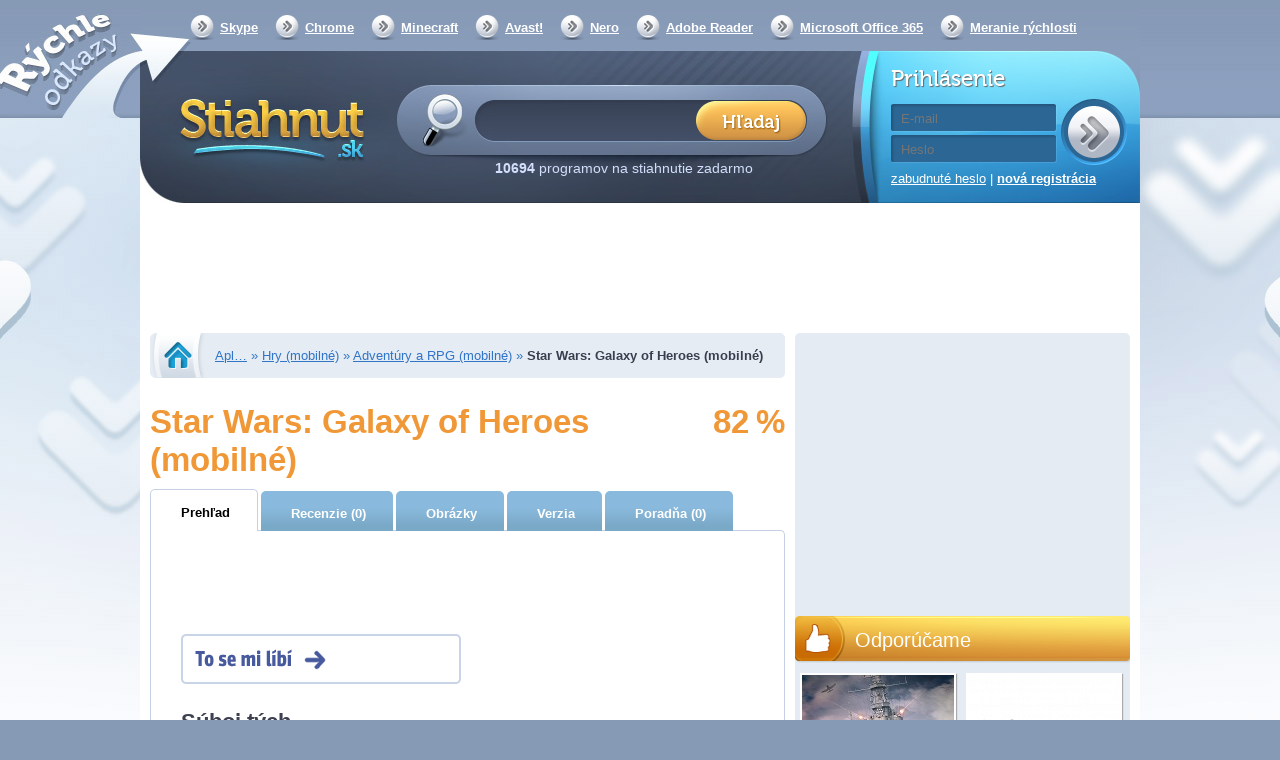

--- FILE ---
content_type: text/html; charset=utf-8
request_url: https://stiahnut.sk/mobilne-adventury-rpg/star-wars-galaxy-of-heroes-mobilni
body_size: 15712
content:
<!DOCTYPE html><html>
    <head>
        <!--[if lt IE 9]>
            <meta http-equiv="X-UA-Compatible" content="chrome=1">
        <![endif]-->
        <meta charset="UTF-8">
<meta http-equiv="Content-Type" content="text/html; charset=UTF-8" >
<meta name="description" content="Hviezdne vojny, čiže  Star Wars, zažili ďalší zo svojich mnohých vrcholov. V kinách prebehla premiéra Epizódy VII a fanúšikovia sú postupne zasypávaní ďalším a..." >
<meta name="robots" content="index,follow" ><title>Star Wars: Galaxy of Heroes (mobilné) na stiahnutie zadarmo - stiahnut.sk</title>        <script>
  (function(i,s,o,g,r,a,m){i['GoogleAnalyticsObject']=r;i[r]=i[r]||function(){
  (i[r].q=i[r].q||[]).push(arguments)},i[r].l=1*new Date();a=s.createElement(o),
  m=s.getElementsByTagName(o)[0];a.async=1;a.src=g;m.parentNode.insertBefore(a,m)
  })(window,document,'script','//www.google-analytics.com/analytics.js','ga');

  ga('create', 'UA-27867335-2', 'auto');
  ga('send', 'pageview');
  var _gaq = new Array();
</script>		   <meta property="og:title" content="Star Wars: Galaxy of Heroes (mobilné) - stiahnut.sk" />
<meta property="og:type" content="website" />
<meta property="og:url" content="https://stiahnut.sk/mobilne-adventury-rpg/star-wars-galaxy-of-heroes-mobilni" />
<meta property="og:image" content="https://stiahnut.sk/data/stiahnut.sk/appimages/50/50861.jpg" />
<link rel="image_src"  href="https://stiahnut.sk/data/stiahnut.sk/appimages/50/50861.jpg" />
<meta property="og:description" content="Hviezdne vojny, čiže  Star Wars, zažili ďalší zo svojich mnohých vrcholov. V kinách prebehla premiéra Epizódy VII a fanúšikovia sú postupne zasypávaní ďalším a ďalším obsahom. Nechýbajú štýlové reklamy, množstvo propagačných predmetov a pozadu&hellip;" />
        <link rel="icon" type="image/png" href="/mujsoubor.cz/images/favicon.png" />
        <link rel="alternate" type="application/rss+xml" href="https://stiahnut.sk/rss/cms.xml" />
                <link rel="previewimage" href="https://stiahnut.sk/data/stiahnut.sk/appimages/50/m_50861.jpg" />
        <link rel="stylesheet" href="/mujsoubor.cz/css/jquery-ui-1.8.16.custom.css" type="text/css" media="screen" />
        <link rel="stylesheet" href="/js/fancybox/jquery.fancybox.css" type="text/css" media="screen" />
        <link rel="stylesheet" href="/css/poll.css" type="text/css" media="screen" />
        <link rel="stylesheet" href="/mujsoubor.cz/css/styles.css?v=44" type="text/css" media="screen" />
        <link rel="stylesheet" href="/stiahnut.sk/css/local.css" type="text/css" media="screen" />        <!--[if IE 8]>
          <script type='text/javascript' src='/mujsoubor.cz/js/html5.js'></script>
          <link href="/mujsoubor.cz/css/ie8.css" rel="stylesheet" type="text/css" />
        <![endif]-->
        <!--[if IE 7]>
          <script type='text/javascript' src='/mujsoubor.cz/js/html5.js'></script>
          <link href="/mujsoubor.cz/css/ie7.css" rel="stylesheet" type="text/css" />
        <![endif]-->
        <!--[if IE 6]>
          <script type='text/javascript' src='/mujsoubor.cz/js/html5.js'></script>
          <link href="/mujsoubor.cz/css/ie7.css" rel="stylesheet" type="text/css" />
        <![endif]-->
        
        <meta http-equiv="content-language" content="cs">
        <meta name="referrer" content="always">
        <script type="text/javascript" src="/min/?b=mujsoubor.cz/js&amp;f=jquery-1.7.min.js,jquery-ui-1.8.16.custom.min.js,jquery.placeholder.min.js,jquery.scrollto-min.js,scripts.js"></script>
        <script type="text/javascript" src="/js/jquery.cookies.2.2.0.min.js"></script>
			<!-- Add mousewheel plugin (this is optional) -->
			<script type="text/javascript" src="/js/jquery.mousewheel-3.0.6.pack.js"></script>
			<script type="text/javascript" src="/js/jquery.mousewheel-3.0.6.pack.js"></script>
			<!-- Add fancyBox -->
			<script type="text/javascript" src="/js/fancybox/jquery.fancybox.pack.js?v=2.1.4"></script>
			<!-- Optionally add helpers - button, thumbnail and/or media -->
			<script type="text/javascript" src="/js/fancybox/helpers/jquery.fancybox-buttons.js?v=1.0.5"></script>
			<script type="text/javascript" src="/js/fancybox/helpers/jquery.fancybox-media.js?v=1.0.5"></script>
			<script type="text/javascript" src="/js/fancybox/helpers/jquery.fancybox-thumbs.js?v=1.0.7"></script>
        <script type="text/javascript" src="https://apis.google.com/js/plusone.js">{lang: 'cs'}</script>
                <script>(function(d, s, id) {
           var js, fjs = d.getElementsByTagName(s)[0];
           if (d.getElementById(id)) return;
           js = d.createElement(s); js.id = id;
           js.src = "//connect.facebook.net/cs_CZ/all.js#xfbml=1";
           fjs.parentNode.insertBefore(js, fjs);
         }(document, 'script', 'facebook-jssdk'));
			function fbs_click() {
				//_gaq.push(['_trackSocial', 'facebook', 'share', window.location.href]);
        ga('send', 'social', 'facebook', 'share', window.location.href);
				u=location.href;t=document.title;window.open('https://www.facebook.com/sharer.php?u='+encodeURIComponent(u)+'&amp;t='+encodeURIComponent(t),'sharer','toolbar=0,status=0,width=626,height=436');
				return false;
			}

        </script>

        <div id="reklama" style="height: 2px; width: 2px; position: absolute; top:-2000px; z-index: -10;"></div>

        <!-- CHECK IF ADBLOCK IS TURN ON -->
        <script type="text/javascript">
            window.onload = function() {
                setTimeout(function() {
                    var reklama = document.getElementById('reklama');
                    var state;
                    if (reklama.clientHeight == 0) {
                        state = 'zablokována';
                    }
                    else {
                        state = 'povolena';
                    }
                    // Odeslání dat do Google Analytics
                    ga('send', 'event', 'Adblock', 'reklama ' + state, {'nonInteraction': true});
                }, 1000);
            }
        </script>
        <!-- END CHECK IF ADBLOCK IS TURN ON -->

                <script type="text/javascript">
            $(document).ready(function(){
                $(document).on("click", "#favoriteA", function(e) {
                    e.preventDefault();
                    $('#favorite').load($(this).attr("href"));
                });
            });
        </script>
                <script type="text/javascript">
            $(document).ready(function(){

					try{
						FB.Event.subscribe('edge.create', function(targetUrl) {
							//_gaq.push(['_trackSocial', 'facebook', 'like', decodeURIComponent(targetUrl)]);
              ga('send', 'social', 'facebook', 'like', targetUrl);
						});
						FB.Event.subscribe('edge.remove', function(targetUrl) {
							//_gaq.push(['_trackSocial', 'facebook', 'unlike', decodeURIComponent(targetUrl)]);
              ga('send', 'social', 'facebook', 'unlike', targetUrl);
						});
						FB.Event.subscribe('message.send', function(targetUrl) {
							//_gaq.push(['_trackSocial', 'facebook', 'send', decodeURIComponent(targetUrl)]);
              ga('send', 'social', 'facebook', 'send', targetUrl);
						});
						FB.Event.subscribe('comment.create',function(targetUrl) {
							//_gaq.push(['_trackSocial','Facebook','createComment',decodeURIComponent(targetUrl)]);
              ga('send', 'social', 'facebook', 'createComment', targetUrl);
						});
						FB.Event.subscribe('comment.remove',function(targetUrl) {
							//_gaq.push(['_trackSocial','Facebook','removeComment',decodeURIComponent(targetUrl)]);
              ga('send', 'social', 'facebook', 'removeComment', targetUrl);
						});
					}catch(err){
						//console.log(err.message);
					}

                $("#search_query").autocomplete({
                  "source" : "/ajax/items/index/propose",
                  "minLength" : 2,
                  'position': {offset: "-15px 10px"},
                  select: function(event, ui) {
                      ui.item.value = ui.item.value.replace('<strong>', '').replace('</strong>', '').replace('<i>','').replace('</i>','').replace(/<span .*<\/span>/i,"").replace(/<img [^>]*>/i,"");
                      $('#search_query').val(ui.item.value);
                      // zaznamename ze byla vybrana polozka kliknutim na naseptavac
						    $("#search_btSend").after('<input type="hidden" name="selectmanualy" value="true" />');
							 ga('send', 'event', 'naseptavac', ''+ui.item.value+'', {'nonInteraction': 1});                      $('#form_search').submit();
                  },
                  focus: function(event, ui) {
                      ui.item.value = ui.item.value.replace('<strong>', '').replace('</strong>', '').replace('<i>','').replace('</i>','').replace(/<span .*<\/span>/i,"").replace(/<img [^>]*>/i,"");
                      $('#search_query').val(ui.item.value);
                  }
                }).data("autocomplete")._renderItem = function (ul, item) {
                    return $("<li></li>")
                        .data("item.autocomplete", item)
                        .append($("<a></a>").html(item.label))
                        .appendTo(ul);
                };

                //hledani prazdneho retezce
                $("#search_btSend").click(function(){
                    if($("#search_query").val() == "") {
                        alert("Zadajte prosím hľadaný výraz.");
                        return false;
                    }
                });

                $('input[placeholder], textarea[placeholder]').placeholder();

                //pocatecni zobrazeni
                itemId = $(".switch .active a").attr("id").split("_");
                $("#"+itemId[0]+" [id^='"+itemId[0]+"_content_']").hide(); // skryjem vse
                $("#"+itemId[0]+"_content_"+itemId[2]+"").show(); // zobrazime aktivni

                //prepinani danych prvku
                $(".switch a").click(function(){
                     // prvni pole identifikuje prepinaci blok, druhy zda je to prepinac nebo obsah a treti jednotlivy prvky
                    itemId = $(this).attr("id").split("_");

                    $("#"+itemId[0]+" [id^='"+itemId[0]+"_content_']").hide(); // skryjem
                    $("#"+itemId[0]+"_switch li").removeClass("active"); // zrusime zvirazneni
                    $("#"+itemId[0]+"_switch_"+itemId[2]+"").parent().parent().addClass("active");
                    $("#"+itemId[0]+"_content_"+itemId[2]+"").show();
                    return false;
                });

                //velke klikaci
                $("#mostDwn > .content > ul > li").hover(function(){
                    $(this).css("cursor", "pointer");
                },
                function(){
                    $(this).css("cursor", "auto");
                });
                $("#mostDwn > .content > ul > li").click(function(){
                    location.href=$(this).children("a").attr("href");
                });
            });
        </script>
        <!-- code -->    </head>
    <body itemscope itemtype="https://schema.org/WebSite" >
        <div id="bb_pageWrap">

                <div id="bb_underProlinkWrap"> <!-- header obrázek brandingu, pokud by měl být vidět i prolink
                                           (který defaultně schováváme, pokud přiteče branding) -->
                    <!-- BBAdvert - iBILLBOARD - (disabled) - leaderTop  -->

                        <div id="bb_brandingWrap"> <!-- wrapper, který je přes celou šířku -->
                            <div id="bb_mainPageBody"> <!-- wrapper stránky, když přiteče branding tak se zúží (defaultně na 1000px) -->
                                

    	<meta itemprop="url" content="https://stiahnut.sk" >
  <a id="Nahoru"></a>


  <div id="body">
  <div class="cleaner"></div>
  <div id="container">

   <header>
     <nav>
       <ul>
         <li><a href="https://stiahnut.sk/volani-pres-internet/skype">Skype</a></li>
         <li><a href="https://stiahnut.sk/internetove-prehliadace/google-chrome">Chrome</a></li>
         <li><a href="https://stiahnut.sk/adventury-a-rpg/minecraft">Minecraft</a></li>
         <li><a href="https://stiahnut.sk/antivirusove-programy/avast-free-antivirus-2017#prehlad">Avast!</a></li>
         <li><a href="https://stiahnut.sk/vypalovani-cd-a-dvd/nero">Nero</a></li>
         <li><a href="https://stiahnut.sk/ostatni-kancelarske-aplikace/adobe-acrobat-reader">Adobe Reader</a></li>
         <li><a href="https://stiahnut.sk/kancelarske-baliky/microsoft-office-365">Microsoft Office 365</a></li>
         <li><a href="https://www.cnews.cz/test-rychlosti-pripojeni-k-internetu/">Meranie rýchlosti</a></li>
         <li></li>
       </ul>
     </nav>
        		<h2><a href="/">Stiahnut.sk</a></h2>
             <form id="form_search" action="/hladaj" method="get" itemprop="potentialAction" itemscope itemtype="https://schema.org/SearchAction" >
     	 <meta itemprop="target" content="https://stiahnut.sk/hladaj?search_query={search_query}"/>
       <div>
         <input itemprop="query-input" type="text" name="search_query" id="search_query" value="" />
         <input type="submit" name="search_btSend" id="search_btSend" value="&nbsp;" />
         <p>
           <strong>10694</strong> programov na stiahnutie zadarmo <!-- <span>(Poslední aktualizace před 6 hodinami)</span> -->
         </p>
       </div>
     </form>
     
    <form id="form_login" action="" method="post">
       <div>
         <h2>Prihlásenie</h2>
         <input type="submit" name="login" value="&nbsp;" />
         <input type="text" name="email" value="" placeholder="E-mail" />
         <input type="password" name="password" value="" placeholder="Heslo"  />
         <input id="check" type="hidden" value="login" name="check" />
         <p>
           <a href="/zabudnute-heslo">zabudnuté heslo</a> |
           <a href="/registracia" class="registration">nová registrácia</a>
         </p>
       </div>
     </form>   </header>

   <div class="advert advert-indextop "><div style="text-align: center;"> <script async src="//pagead2.googlesyndication.com/pagead/js/adsbygoogle.js"></script>
<!-- Stiahnut.sk - horní leader - 970x90 -->
<ins class="adsbygoogle"
     style="display:inline-block;width:970px;height:90px"
     data-ad-client="ca-pub-7130756538890585"
     data-ad-slot="4163086167"></ins>
<script>
(adsbygoogle = window.adsbygoogle || []).push({});
</script>
 </div></div>
	<div class="containerMainContent" style="display: flex;min-height: 1449px">
   <section id="content" itemscope itemtype="https://schema.org/WebPage" >
     <script type="text/javascript">
    var detailApp_baseHash = 'prehlad';
    var detailApp_imageHash = 'obrazky';
</script>

<script type="text/javascript" src="/js/appdetail.js?v=2"></script>

<nav id="breadcrumb" itemprop="breadcrumb">
    <a class="homelink" href="/" title="homepage">Stiahnut.sk</a>
    <a href="/aplikacie-pre-mobilne-telefony-a-tablety" title="Aplikácie pre mobilné telefóny a tablety" >Apl&hellip;</a>        &raquo;
    <a href="/mobilne-hry" title="Hry (mobilné)">Hry (mobilné)</a>        &raquo;
    <a href="/mobilne-adventury-rpg" title="Adventúry a RPG (mobilné)">Adventúry a RPG (mobilné)</a>        &raquo;
        <span>Star Wars: Galaxy of Heroes (mobilné)</span>
    </nav>


<header class="item">
            <h1 class="fn">Star Wars: Galaxy of Heroes <span class="mobilesufix"> (mobilné)</span></h1>
    <p>82&thinsp;%</p>
</header>

<nav class="sections itemswitch" id="contentitemwitch">
    <ul>
        <li><a href="/mobilne-adventury-rpg/star-wars-galaxy-of-heroes-mobilni#prehlad"
               data-blockhash="prehlad"
               data-title="Star Wars: Galaxy of Heroes (mobilné) na stiahnutie zadarmo - stiahnut.sk">
                Prehľad            </a>
        </li>
        <li><a href="/mobilne-adventury-rpg/star-wars-galaxy-of-heroes-mobilni#recenzie"
               data-blockhash="recenzie"
               data-title="Star Wars: Galaxy of Heroes (mobilné) - recenzie">
                Recenzie (0)            </a>
        </li>
        <li><a href="/mobilne-adventury-rpg/star-wars-galaxy-of-heroes-mobilni#obrazky"
               data-blockhash="obrazky"
               data-title="Star Wars: Galaxy of Heroes (mobilné) - obrázky">
                Obrázky
            </a>
        </li>
        <li><a href="/mobilne-adventury-rpg/star-wars-galaxy-of-heroes-mobilni#verzie"
               data-blockhash="verzie"
               data-title="Star Wars: Galaxy of Heroes (mobilné) - verzie">
                Verzia            </a>
        </li>
        <li><a href="/mobilne-adventury-rpg/star-wars-galaxy-of-heroes-mobilni#poradna"
               data-blockhash="poradna"
               data-title="Star Wars: Galaxy of Heroes (mobilné) - poradna">
                Poradňa (0)
            </a>
        </li>
    </ul>
    <div style="border: 1px solid #c5d0e4; border-bottom: 0px none; border-radius: 0 5px 0px 0px; min-height: 5px; padding-top: 15px;">
        <div class="advert advert-item-top-other "><script async src="//pagead2.googlesyndication.com/pagead/js/adsbygoogle.js"></script>
<!-- Stiahnut.sk - aplikace pod menu - 595x80 -->
<ins class="adsbygoogle"
     style="display:inline-block;width:595px;height:80px"
     data-ad-client="ca-pub-7130756538890585"
     data-ad-slot="8593285762"></ins>
<script>
(adsbygoogle = window.adsbygoogle || []).push({});
</script>
</div>    </div>
</nav>

<div class="content contentitemdetail"
     id="prehlad"
     data-switchid="contentitemwitch"
     data-defaultsubid="prehlad-diskuze1"
     itemscope
     itemtype="https://schema.org/SoftwareApplication">
    <meta itemprop="name" content="Star Wars: Galaxy of Heroes (mobilné)">
    <meta itemprop="url"
          content="https://stiahnut.sk/mobilne-adventury-rpg/star-wars-galaxy-of-heroes-mobilni">
    <meta itemprop="datePublished" content="2015-12-22">
    <meta itemprop="dateModified" content="2015-12-21">
        <meta itemprop="applicationCategory"
          content="GameApplication">
    <meta itemprop="interactionCount" content="UserDownloads:2066">
    
<style>

#content > .content > section.box.alternatives span.qrcode { position: relative; padding: 2px 15px 0px 15px; display: inline-block; width: 45px; height: 45px; vertical-align: middle;}
#content > .content > section.box.alternatives span.qrcode > img { position: absolute; width: 45px; height: 45px;}
#content > .content > section.box.alternatives a:hover span.qrcode > img { max-width:none; max-height: none; width:auto; height: auto; z-index: 20; border: 2px solid #53617C; background: #ffffff; border-radius: 5px; padding: 20px; box-shadow: 0px 0px 10px #53617C; left:10px; top: -100px;}
</style>
<section class="box info" >

 <div style="position: relative; top: -25px;"><style>div.fbBtLike3{display: block; width: 136px; height: 33px; background: transparent url("/mujsoubor.cz/images/facebook/btn4b.png") left top no-repeat; padding: 17px 0px 0px 150px;}</style><div class="fbBtLike3" ><div class="fb-like" data-href="https://stiahnut.sk/mobilne-adventury-rpg/star-wars-galaxy-of-heroes-mobilni" data-send="false" data-layout="button_count" data-width="320" data-show-faces="false" data-font="arial"></div></div></div>

 <div class="advert advert-item-top-preview "><script async src="//pagead2.googlesyndication.com/pagead/js/adsbygoogle.js"></script>
<!-- Stiahnut.sk - u aplikace - 336x280 -->
<ins class="adsbygoogle"
     style="display:inline-block;width:336px;height:280px"
     data-ad-client="ca-pub-7130756538890585"
     data-ad-slot="1070018965"></ins>
<script>
(adsbygoogle = window.adsbygoogle || []).push({});
</script>
</div>

 <h2 class="summary"  >Súboj tých najsilnejších v SW</h2>
 <div itemprop="description"><p style="text-align: justify;">Hviezdne vojny, čiže <strong> Star Wars</strong>, zažili ďalší zo svojich mnohých vrcholov. V kinách prebehla premiéra Epizódy VII a fanúšikovia sú postupne zasypávaní ďalším a ďalším obsahom. Nechýbajú štýlové reklamy, množstvo propagačných predmetov a pozadu neostal ani herný priemysel. <strong> Star Wars: Galaxy of Heroes</strong> sa v rámci hrania venuje mobilnej platforme a užiť si ju môžu ako majitelia Android zariadení, tak fanúšikovia iOS systému.</p>

<p style="text-align: justify;"><strong>Star Wars: Galaxy of Heroes</strong> proti sebe v súbojoch stavia tých&nbsp;najznámejších&nbsp;z celého univerza. Hráči sa tak v prekrásnej grafike môžu pustiť do neľútostných súbojov. V bitkách sa stretnú Darth Maul, Ashoka, Chewbacca, Han Solo, Luke Skywalker a ďalší.</p></div><table id="itemPreviewGalery"><tr><td class="col0"><img itemprop="image" data-position="0" src="/data/stiahnut.sk/appimages/50/m_50861.jpg" alt="Star Wars: Galaxy of Heroes (mobilné)" title="Star Wars: Galaxy of Heroes (mobilné)" /></td><td class="col1" ><img itemprop="screenshot" data-position="1" src="/data/stiahnut.sk/appimages/50/m_50861_19190.jpg" alt="Ultimátny tím" title="Ultimátny tím" /></td><td class="col2" ><img itemprop="screenshot" data-position="2" src="/data/stiahnut.sk/appimages/50/m_50861_19191.jpg" alt="Ikonickí hrdinovia" title="Ikonickí hrdinovia" /></td></tr></table>

 <h3 id="gp-functions">Hlavné funkcie a vlastnosti:</h3>
 <ul itemprop="featureList"><li>Množstvo zbraní</li>
<li>Sila sa prebúdza</li>
<li>Levelovanie postáv</li>
<li>Krásne spracovanie</li>

 </ul>
 <div style="clear:both;">&nbsp;</div>
</section>
			  <section class="box alternatives">
		  <header>
			<h3>Verzia</h3>
		  </header>
			 <ul>
				<li>
					<a href="/mobilne-adventury-rpg/star-wars-galaxy-of-heroes-mobilni/download/1" class="item">
						<span class="bgimage"> </span>
						<span  style="float: right; margin: 0px;" >zadarmo<img style="margin: 0px -10px 0px 10px;" src="/images/icon_ios.png"  /><span class="qrcode"><img alt="QR Code: https://stiahnut.sk/mobilne-adventury-rpg/star-wars-galaxy-of-heroes-mobilni/download/1?utm_source=QR&utm_medium=Mob&utm_campaign=Mobil" src="/data/stiahnut.sk/qrcode/fb45bdfde93afee836a29318aeebf4a7fc833d33.png"  /></span></span >
						<span style="display: block; height: 32px; padding: 18px 0px 0px 20px;" >Star Wars: Galaxy of Heroes (mobilné) - iPhone, iPad</span>
					</a>
			  </li>
			 
				<li>
					<a href="/mobilne-adventury-rpg/star-wars-galaxy-of-heroes-mobilni/download" class="item">
						<span class="bgimage"> </span>
						<span  style="float: right; margin: 0px;" >zadarmo<img style="margin: 0px -10px 0px 10px;" src="/images/icon_android.png"  /><span class="qrcode"><img alt="QR Code: https://stiahnut.sk/mobilne-adventury-rpg/star-wars-galaxy-of-heroes-mobilni/download?utm_source=QR&utm_medium=Mob&utm_campaign=Mobil" src="/data/stiahnut.sk/qrcode/d178e7cd26dfdad6226c6046e11531dd6ac5c78b.png"  /></span></span >
						<span style="display: block; height: 32px; padding: 18px 0px 0px 20px;" >Star Wars: Galaxy of Heroes (mobilné) - Android</span>
					</a>
			  </li>
			 </ul>
		</section>
			  <section class="box tipGames clear" >
             <header>
              <h3>Odporúčame</h3>
             </header>
					<div>
						<div class="largetipgame" ><a href="/top/war-thunder" target="_blank" ><img src="https://mujsoubor.cz/data/mujsoubor.cz/uploadfiles/warth-wide.jpg" title="War Thunder"><span>War Thunder</span></a></div><div class="largetipgame" ><a href="/top/fortnite" target="_blank" ><img src="https://stiahnut.sk/data/stiahnut.sk/appimages/52/52419_31026.jpg" title="Fortnite"><span>Fortnite</span></a></div>
					</div>
             </section>
    <section class="box more_info" >
     <header>
      <h3 id="gp-summaryinfo" >Súhrnné informácie</h3>
     </header>
     <table>
       <tbody>
         <tr  >
           <th>Licencia:</th>
           <td>Zadarmo</td>
         </tr>
			
         <tr class="even" itemprop="author" itemscope itemtype="https://schema.org/Organization" >
           <th>Autor:</th>
           <td itemprop="name" >Electronic Arts</td>
         </tr>
			
         <tr  >
           <th>Potreba inštalácie:</th>
           <td>áno</td>
         </tr>
			
         <tr class="even" >
           <th>Domovská stránka:</th>
           <td><a rel="nofollow" href="http://starwars.ea.com/" target="_blank">http://starwars.ea.com/</a></td>
         </tr>
			
         <tr  >
           <th>Operačný systém:</th>
           <td itemprop="operatingSystem" >iOS, android</td>
         </tr>
			
         <tr class="even" >
           <th>Počet stiahnutí:</th>
           <td>2066</td>
         </tr>
            
         <tr  >
           <th>Publikované:</th>
           <td>22.12.2015</td>
         </tr>
			
         <tr class="even" >
           <th>Poslední aktualizace:</th>
           <td>21.12.2015</td>
         </tr>



			
         <tr  >
           <th>Zaradené v kategóriách:</th>
           <td><a href="/mobilne-adventury-rpg">Adventúry a RPG (mobilné)</a>, <a href="/mobilne-akcne-arkady">Akčné a arkády (mobilné)</a></td>
         </tr>
			</tbody>
     </table>
   </section>
             <section class="homepagebox tip">
   <div>
<a id="blocktip_3" href="/grafika-fotografie/outlast-2" title="Outlast 2" ><span class="switcher"><span class="switcher_l" title="predchádzajúce">&lt;</span><span class="switcher_r" title="ďalšie">&gt;</span></span><img src="/data/stiahnut.sk/tipimage/51703.jpg" alt="Outlast 2" />
                  <span class="content"><span class="name">Outlast 2</span><span class="text">Hororová adventúra s mnohými infarktovými situáciami.</span></span>
            </a>    </div>
 </section>
            <section class="box tags" id="boxtags">
             <header>
              <h3>Značky</h3>
             </header>
             <div class="tags">
              <p><a href="/tag/hry-pre-android-telefony-a-tablety" class="tag_t1" >Hry pre Android telefóny a tablety</a>, <a href="/tag/hry-pre-iphone-a-ipad" class="tag_t1" >Hry pre iPhone a iPad</a>, <a href="/tag/android-market-hry-a-aplikacie" class="tag_t1" >Android Market hry a aplikácie</a>, <a href="/tag/hry-a-aplikacie-google-play-zadarmo" class="tag_t1" >Hry a aplikácie Google Play zadarmo</a>, <a href="/tag/star-wars-hry" class="tag_t1" >Star Wars hry</a>, <a href="/tag/star-wars-heroes-na-mobil-na-stiahnutie-zadarmo" class="tag_t1" >Star Wars Heroes na mobil na stiahnutie zadarmo</a>, <a href="/tag/galaxy-of-heroes-hry-zadarmo-na-stiahnutie" class="tag_t1" >Galaxy of Heroes hry zadarmo na stiahnutie</a>, <a href="/tag/sw-galaxy-of-heroes-zadarmo-na-stiahnutie" class="tag_t1" >SW Galaxy of Heroes zadarmo na stiahnutie</a>, <a href="/tag/mandalorian-hry-na-pc-a-mobil-na-stiahnutie" class="tag_t1" >Mandalorian hry na PC a mobil na stiahnutie</a></p>
             </div>
            </section>
        <section class="box">
     <header>
      <h3>Podobné programy</h3>
     </header>
       <div class="clear" style="margin: 0px; padding: 0 0 0 10px;">
				<div class="articleBlock">
					<a href="/mobilne-adventury-rpg/honkai-star-rail-mobilni" title="Honkai: Star Rail (mobilné)" >
						<img title="Honkai: Star Rail (mobilné)" alt="Honkai: Star Rail (mobilné)"
							src="/data/stiahnut.sk/appimages/55/m_55514.jpg" alt="Honkai: Star Rail (mobilné)" />
						<h4>Honkai: Star Rail (mobilné)</h4>
					</a>
				</div>
				<div class="articleBlock">
					<a href="/mobilne-adventury-rpg/republique" title="Republique (mobilné)" >
						<img title="Republique (mobilné)" alt="Republique (mobilné)"
							src="/data/stiahnut.sk/appimages/02/m_2937.jpg" alt="Republique (mobilné)" />
						<h4>Republique (mobilné)</h4>
					</a>
				</div>
				<div class="articleBlock">
					<a href="/mobilne-adventury-rpg/summoners-war-sky-arena-mobilne" title="Summoners War: Sky Arena (mobilné)" >
						<img title="Summoners War: Sky Arena (mobilné)" alt="Summoners War: Sky Arena (mobilné)"
							src="/data/stiahnut.sk/appimages/04/m_4043.jpg" alt="Summoners War: Sky Arena (mobilné)" />
						<h4>Summoners War: Sky Arena (mobilné)</h4>
					</a>
				</div><div style="clear:both; float: none; height: 1px; margin: 0px;">&nbsp;</div>
				<div class="articleBlock">
					<a href="/mobilne-adventury-rpg/raid-shadow-legends-mobilni" title="RAID: Shadow Legends (mobilné)" >
						<img title="RAID: Shadow Legends (mobilné)" alt="RAID: Shadow Legends (mobilné)"
							src="/data/stiahnut.sk/appimages/53/m_53705.jpg" alt="RAID: Shadow Legends (mobilné)" />
						<h4>RAID: Shadow Legends (mobilné)</h4>
					</a>
				</div>
				<div class="articleBlock">
					<a href="/mobilne-adventury-rpg/charlottes-table-mobilni" title="Charlotte's Table (mobilné)" >
						<img title="Charlotte's Table (mobilné)" alt="Charlotte's Table (mobilné)"
							src="/data/stiahnut.sk/appimages/55/m_55052.jpg" alt="Charlotte's Table (mobilné)" />
						<h4>Charlotte's Table (mobilné)</h4>
					</a>
				</div>
				<div class="articleBlock">
					<a href="/mobilne-adventury-rpg/can-you-escape-mobilne" title="Can you escape (mobilné)" >
						<img title="Can you escape (mobilné)" alt="Can you escape (mobilné)"
							src="/data/stiahnut.sk/appimages/04/m_4036.jpg" alt="Can you escape (mobilné)" />
						<h4>Can you escape (mobilné)</h4>
					</a>
				</div></div>
   </section>
        <section class="box comments" id="paginatecomments">
		  <header>
			<h3 id="block-comments">Diskusia</h3>
		  </header>
	<div class="commentsBlock"></div>
        <nav class="paginator" id="commentsBlockSwitch" data-itemid="50861" >
        <!-- predchozi -->

  <span class="arrow left" >předchozí</span>

<!-- jednotlive stranky -->
<div class="pages">
 <p>
   strana:
       
 </p>
</div>

<!-- dalsi -->
  <span class="arrow right">další</span>



        </nav>
   
     <form action="" method="post">
       <div class="comentsnotice" >Žiadosti o rady prosím presmerujte do <a href="/poradna">poradne</a>.</div>
       <div>
         <h3>Napísať odkaz <span id="reakce"></span></h3>
         <div id="reakce-text"></div>
         <table>
           <tbody>
             <tr>
               <th>Meno:</th>
               <td>
<input type="text" name="name" id="name" value=""> 
<input type="text" name="email" id="email" value="" style="display: none;"></td>
             </tr>
             <tr>
               <th>Email:</th>
               <td>
<input type="text" name="emailanonym" id="emailanonym" value=""></td>
				</tr>
				<tr id="formtits">
               <th>Opište znaky opačně &thinsp;6&thinsp;3&thinsp;2&thinsp;e&thinsp;1&thinsp;a&thinsp;&thinsp;:</th>
               <td>
<input type="text" name="tits" id="tits" value=""> <dt id="tits2-label">&#160;</dt>
<dd id="tits2-element">
<input type="hidden" name="tits2" value="5b80deed9ae776c98e12d800c4caf27ab718e0ad" id="tits2"></dd></td>
             </tr>
             <tr>
               <th>Odkaz :</th>
               <td>
<textarea name="message" id="message" cols="80" rows="5"></textarea></td>
             </tr>
             <tr>
               <td colspan="2">
<input type="submit" name="btCommSubmit" id="btCommSubmit" value=""><input type="hidden" id="commentformparentid" name="parentid" value="" /></td>
             </tr>
           </tbody>
         </table>
       </div>
     </form>
  </section>    <span itemprop="review" itemscope itemtype="https://schema.org/Review">
            <meta itemprop="author" content="Stiahnut.sk">
            <span itemprop="reviewRating" itemscope itemtype="https://schema.org/Rating">
                <meta itemprop="bestRating" content="100">
                <meta itemprop="worstRating" content="0">
                <meta itemprop="ratingValue" content="82">
            </span>
        </span>
    </div><!-- prehled -->


<div class="content contentitemreviews" id="recenzie" data-defaultsubid="recenzie-1" data-switchid="contentitemwitch">
    <script type="text/javascript">
	var rating = 0;
	//===============================================================================================
	function updateStars(value){
		if(value > 20){
			$("#rastar1").attr("src", "/mujsoubor.cz/images/content/stars/star-gold.png").attr("alt", "gold star");
		} else {
			$("#rastar1").attr("src", "/mujsoubor.cz/images/content/stars/star-gray.png").attr("alt", "gray star");
		}
		if(value > 40){
			$("#rastar2").attr("src", "/mujsoubor.cz/images/content/stars/star-gold.png").attr("alt", "gold star");
		} else {
			$("#rastar2").attr("src", "/mujsoubor.cz/images/content/stars/star-gray.png").attr("alt", "gray star");
		}
		if(value > 60){
			$("#rastar3").attr("src", "/mujsoubor.cz/images/content/stars/star-gold.png").attr("alt", "gold star");
		} else {
			$("#rastar3").attr("src", "/mujsoubor.cz/images/content/stars/star-gray.png").attr("alt", "gray star");
		}
		if(value > 75){
			$("#rastar4").attr("src", "/mujsoubor.cz/images/content/stars/star-gold.png").attr("alt", "gold star");
		} else {
			$("#rastar4").attr("src", "/mujsoubor.cz/images/content/stars/star-gray.png").attr("alt", "gray star");
		}
		if(value > 90){
			$("#rastar5").attr("src", "/mujsoubor.cz/images/content/stars/star-gold.png").attr("alt", "gold star");
		} else {
			$("#rastar5").attr("src", "/mujsoubor.cz/images/content/stars/star-gray.png").attr("alt", "gray star");
		}
	}
	//===============================================================================================
	$(document).ready(function(){
		rating = $("#rating").val() * 1;
		//-------------------------------------
		//zobrazeni hvezd za inputem
		$("#rating").after('<span id="rating_stars" >'+
			'<img src="/mujsoubor.cz/images/content/stars/star-gray.png" alt="gray star" id="rastar1" />'+
			'<img src="/mujsoubor.cz/images/content/stars/star-gray.png" alt="gray star" id="rastar2" />'+
			'<img src="/mujsoubor.cz/images/content/stars/star-gray.png" alt="gray star" id="rastar3" />'+
			'<img src="/mujsoubor.cz/images/content/stars/star-gray.png" alt="gray star" id="rastar4" />'+
			'<img src="/mujsoubor.cz/images/content/stars/star-gray.png" alt="gray star" id="rastar5" />'+
			'</span>');
		updateStars(rating);
      //-------------------------------------  
		//pri kliknuti na hvezdu
		$("#rating_stars img").click(function(){
			var id = $(this).attr("id");
			if(id == "rastar1") rating = 25;
			if(id == "rastar2") rating = 45;
			if(id == "rastar3") rating = 65;
			if(id == "rastar4") rating = 80;
			if(id == "rastar5") rating = 95;
            
			$("#rating").val(rating);
			updateStars(rating);
		});
		//------------------------------------------
		//hover efekt na hvezde
		$("#rating_stars img").mouseover(function(){
			var id = $(this).attr("id");
			if(id == "rastar1") ratingHover = 25;
			if(id == "rastar2") ratingHover = 45;
			if(id == "rastar3") ratingHover = 65;
			if(id == "rastar4") ratingHover = 80;
			if(id == "rastar5") ratingHover = 95;

			updateStars(ratingHover);
		});
		$("#rating_stars img").mouseout(function(){
			updateStars(rating);
		});
        
		//---------------------------------------
		//skriti inputu
		$("#rating").hide();
      //------------------------------------- 
	});
	//===============================================================================================
</script>
<section class="box comments">
     <header>
      <h3>Recenzie</h3>
     </header>
<div class="commentsBlock">
</div>

				  <nav class="paginator" id="reviewBlockSwitch" data-itemid="50861">
				  <!-- predchozi -->

    <span class="arrow left" >předchozí</span>

<!-- jednotlive stranky -->
<div class="pages">
    <p>
        
    </p>
</div>

<!-- dalsi -->
    <span class="arrow right">další</span>



				  </nav>
			<form enctype="application/x-www-form-urlencoded" class="new_review" method="post" action="/mobilne-adventury-rpg/star-wars-galaxy-of-heroes-mobilni#recenzie"><table>
<tr><th id="parentid-label">&#160;</th>
<td>
<input type="hidden" name="parentid" value="" id="parentid"></td></tr>
<tr><th id="name-label"><label for="name" class="required">Meno</label></th>
<td>
<input type="text" name="name" id="name" value=""></td></tr>
<tr><th id="email-label">&#160;</th>
<td>
<input type="text" name="email" id="email" value="" style="display: none;"></td></tr>
<tr><th id="rating-label"><label for="rating" class="required">Hodnotenie</label></th>
<td>
<input type="text" name="rating" id="rating" value=""></td></tr>
<tr><th id="messagep-label"><label for="messagep" class="required">Pre (každá položka na nový riadok)</label></th>
<td>
<textarea name="messagep" id="messagep" cols="80" rows="30"></textarea></td></tr>
<tr><th id="messagen-label"><label for="messagen" class="required">Proti (každá položka na nový riadok)</label></th>
<td>
<textarea name="messagen" id="messagen" cols="80" rows="30"></textarea></td></tr>
<tr><th id="message-label"><label for="message" class="required">Zhrnutie</label></th>
<td>
<textarea name="message" id="message" cols="80" rows="30"></textarea></td></tr>
<tr><th id="btReviewSubmit-label">&#160;</th>
<td>
<input type="submit" name="btReviewSubmit" id="btReviewSubmit" value="" class="submit"></td></tr></table></form></section></div><!-- recenze -->


<div class="content contentitemimages" id="obrazky" data-switchid="contentitemwitch">
    
        <style>
        #tableimages {width: 590px; text-align: center;}
        #tableimages tr td {padding-bottom: 40px;}
    </style>
    <table id="tableimages" ><tr><td><a rel="appimages" title="Star Wars: Galaxy of Heroes (mobilné)" href="/data/stiahnut.sk/appimages/50/50861.jpg" ><img src="/data/stiahnut.sk/appimages/50/m_50861.jpg" alt="Star Wars: Galaxy of Heroes (mobilné)" title="Star Wars: Galaxy of Heroes (mobilné)" /></a><p>Star Wars: Galaxy of Heroes (mobilné)</p></td><td><a rel="appimages" title="Ultimátny tím" href="/data/stiahnut.sk/appimages/50/50861_19190.jpg" ><img src="/data/stiahnut.sk/appimages/50/m_50861_19190.jpg" alt="Ultimátny tímStar Wars: Galaxy of Heroes (mobilné)" title="Ultimátny tímStar Wars: Galaxy of Heroes (mobilné)" /></a><p>Ultimátny tím</p></td></tr><tr><td><a rel="appimages" title="Ikonickí hrdinovia" href="/data/stiahnut.sk/appimages/50/50861_19191.jpg" ><img src="/data/stiahnut.sk/appimages/50/m_50861_19191.jpg" alt="Ikonickí hrdinoviaStar Wars: Galaxy of Heroes (mobilné)" title="Ikonickí hrdinoviaStar Wars: Galaxy of Heroes (mobilné)" /></a><p>Ikonickí hrdinovia</p></td><td><a rel="appimages" title="Dominujte v bitkách" href="/data/stiahnut.sk/appimages/50/50861_19192.jpg" ><img src="/data/stiahnut.sk/appimages/50/m_50861_19192.jpg" alt="Dominujte v bitkáchStar Wars: Galaxy of Heroes (mobilné)" title="Dominujte v bitkáchStar Wars: Galaxy of Heroes (mobilné)" /></a><p>Dominujte v bitkách</p></td></tr><tr><td><a rel="appimages" title="Taktizujte" href="/data/stiahnut.sk/appimages/50/50861_19193.jpg" ><img src="/data/stiahnut.sk/appimages/50/m_50861_19193.jpg" alt="TaktizujteStar Wars: Galaxy of Heroes (mobilné)" title="TaktizujteStar Wars: Galaxy of Heroes (mobilné)" /></a><p>Taktizujte</p></td></tr>
    </table>
    <div style="clear: both;">&nbsp;</div>
    </div><!-- obrazky -->


<div class="content contentitemversions" id="verzie" data-defaultsubid="verzie-standardni" data-switchid="contentitemwitch">
    
  <section id="versionsSection" class="box alternatives">
   <header id="versionsSectionSwitch">
      <h3><a  data-blockhash="verzie-standardne" data-versionblock="standardne" href="#verzie-standardne">Štandardné</a></h3>

   </header>
   <div class="">
   <ul data-switchid="versionsSectionSwitch" id="verzie-standardne" >
         <li>
          <a class="item" onclick="GASeznamSoftware();" href="/mobilne-adventury-rpg/star-wars-galaxy-of-heroes-mobilni/download/1">
            
            <span class="bgimage"> </span> 
            <span  style="float: right; display: block; margin: 18px 30px 0px 0px; color: #4E4F51;" ></span >
            <span style="display: block; height: 32px; padding: 18px 0px 0px 20px;" >Star Wars: Galaxy of Heroes (mobilné) - iPhone, iPad</span>     
          </a>
        </li>
       
         <li>
          <a class="item" onclick="GASeznamSoftware();" href="/mobilne-adventury-rpg/star-wars-galaxy-of-heroes-mobilni/download">
            
            <span class="bgimage"> </span> 
            <span  style="float: right; display: block; margin: 18px 30px 0px 0px; color: #4E4F51;" ></span >
            <span style="display: block; height: 32px; padding: 18px 0px 0px 20px;" >Star Wars: Galaxy of Heroes (mobilné) - Android</span>     
          </a>
        </li>
       </ul>

   </div>
  </section></div><!-- verze -->


<div class="content contentitemforum" id="poradna" data-switchid="contentitemwitch">
    
    <div class="itemplayforumnav">
        <a href="/poradna">Poradňa</a> &raquo;
        <a href="/poradna/aplikacie-pre-mobilne-telefony-a-tablety">Aplikácie pre mobilné telefóny a tablety</a> &raquo;
        <a href="/poradna/star-wars-galaxy-of-heroes-mobilni">Star Wars: Galaxy of Heroes (mobilné)</a>
    </div>
        
       <section class="box comments forum">
         <div class="forumheaderlinks" ><a class="add" href="javascript:$.scrollTo($('#content > .content > section.box.comments.forum form', 0),200);" >Položiť novú otázku</a><a class="unsubscribe" href="javascript:alert('Ak chcete sledovať toto vlákno, musíte sa prihlásiť.');">Sledovať toto vlákno</a></div>
          
<ul>
   </ul>
        <script type="text/javascript" src="/witti/ckeditor/ckeditor.js"></script>
        <script>
            $(document).ready(function() {
                /*CKEDITOR.replace("forumFormContentTextarea",{
                    //language: "cs",
                    toolbar :
                    [
					    { 
					        name: "basicstyles", 
					        items : [ "Bold","Italic","Underline","Strike","-" ] 
					    }
					],
                    height: 50,
                    width: 100
			    });*/
                CKEDITOR.replace("forumFormContentTextarea",{
                    language: "cs",
                    allowedContent: false,
                    ignoreEmptyParagraph: false,
                    toolbar :
                    [
                        
                        { name: "basicstyles", items : [ "Bold","Italic","Underline","Strike","-" ] },
                        { name: 'links', items : [ 'Link','Unlink'] },
                        { name: 'insert', items : [ 'Image', 'Iframe' ] },
                    ],
                    
                    entities: false,
                    enterMode: CKEDITOR.ENTER_BR,
                    shiftEnterMode: CKEDITOR.ENTER_BR,
                    removeDialogTabs: "image:advanced;image:Link;link:advanced;link:target;iframe:advanced;",
                    uiColor: "#C6D2E2"
                });
                /*
                CKEDITOR.on( 'dialogDefinition', function( ev ){
                    var dialogName = ev.data.name;
                    var dialog = ev.data.definition.dialog;
                    dialog.on('show', function () {
                        if ( dialogName == 'image' ){
                            $("table.cke_dialog table.cke_dialog_contents td.cke_dialog_contents_body").height("auto");
                            $("table.cke_dialog table.cke_dialog_contents td.cke_dialog_contents_body > div > table > tbody > tr ").not(":eq(0)").hide();
                        }
                        if ( dialogName == 'iframe' ){
                            $("table.cke_dialog table.cke_dialog_contents td.cke_dialog_contents_body").height("auto");
                            $("table.cke_dialog table.cke_dialog_contents td.cke_dialog_contents_body > div > table > tbody > tr:eq(0) input.cke_dialog_ui_input_text ").attr("placeholder", "Pouze https://youtube/*");
                            $("table.cke_dialog table.cke_dialog_contents td.cke_dialog_contents_body > div > table > tbody > tr ").not(":eq(0)").hide();
                        }
                    });
                });
                */
            });
        </script>
        <style>
        div.jqte {
        border: 2px solid #C6D2E2;
        margin: 10px 0px;
        }
        </style>
     <form action="" method="post" class="formForim" onsubmit="$(this).hide();" >
       <div>
         <h3>Položiť otázku <span id="reakce"></span></h3>
         <table>
           <tbody>
             <tr>
               <th>Meno:</th>
               <td>
<input type="text" name="name" id="name" value=""> 
<input type="text" name="email" id="email" value="" style="display: none;"></td>
             </tr>
				 <tr id="formtits">
               <th>Opište znaky opačně &thinsp;e&thinsp;f&thinsp;e&thinsp;5&thinsp;9&thinsp;7&thinsp;&thinsp;:</th>
               <td>
<input type="text" name="tits" id="tits" value=""> <dt id="tits2-label">&#160;</dt>
<dd id="tits2-element">
<input type="hidden" name="tits2" value="4af9ac07684727ad95dfbf75e01970c8318f66c3" id="tits2"></dd></td>
             </tr>
             <tr class="tr_title">
               <th>Nadpis:</th>
               <td>
<input type="text" name="title" id="title" value="" class="charCounter"></td>
             </tr>
             <tr>
               <th>Text:</th>
               <td>
<textarea name="content" id="forumFormContentTextarea" cols="80" rows="5"></textarea></td>
             </tr>
             <tr>
               <td colspan="2">
<input type="submit" name="btCForumSubmit" id="btCForumSubmit" value="Vložiť:">
<input type="hidden" name="id" value="" id="id">
<input type="hidden" name="parent_id" value="" id="parent_id"></td>
             </tr>
           </tbody>
         </table>
       </div>
     </form>
  </section></div><!-- poradna -->
   </section>

   <aside id="sidebar" style="margin-left: 10px;">
       <div class="box">
           <script async src="https://pagead2.googlesyndication.com/pagead/js/adsbygoogle.js?client=ca-pub-7130756538890585"
                   crossorigin="anonymous"></script>
           <!-- Stiahnut.sk - sitebar - 336x280 -->
           <ins class="adsbygoogle"
                style="display:inline-block;width:336px;height:280px"
                data-ad-client="ca-pub-7130756538890585"
                data-ad-slot="1740325997"></ins>
           <script>
               (adsbygoogle = window.adsbygoogle || []).push({});
           </script>
       </div>

				<div class="box layoutTipGames">
			<header>
				<a href="/tag/odporucame">Odporúčame</a>
			</header>
			<div>
				<div class="smalltipgame" ><a href="/top/world-of-warships" target="_blank" ><img src="https://mujsoubor.cz/data/mujsoubor.cz/uploadfiles/wow-small.jpg" title="World of Warships"><span>World of Warships</span></a></div><div class="smalltipgame" ><a href="/top/metin-2" target="_blank" ><img src="https://mujsoubor.cz/data/mujsoubor.cz/uploadfiles/metin2-small.png" title="Metin 2"><span>Metin 2</span></a></div>			</div>
		</div><!-- doporucujeme -->
     <div class="box orange" id="mostDwn">
       <header>
        <h3>Najsťahovanejšie</h3>
       </header>
       <div class="switch" id="mostDwn_switch">
         <ul>
           <li class="active"><span><a href="#" id="mostDwn_switch_Week" >týždeň</a></span></li>
           <li><span><a href="#" id="mostDwn_switch_Month" >mesiac</a></span></li>
           <li><span><a href="#" id="mostDwn_switch_Year">rok</a></span></li>
         </ul>
       </div>

       <div class="content">
         <ul class="table" id="mostDwn_content_Week" >
                      <li>
             <span class="number">1</span>
             <a href="/torrenty/utorrent">uTorrent</a>
             <span class="downloads">124</span>
           </li>
                      <li>
             <span class="number">2</span>
             <a href="/multiplayerove-hry/counter-strike-1-6-non-steam">Counter-Strike 1.6 Non-Steam</a>
             <span class="downloads">106</span>
           </li>
                      <li>
             <span class="number">3</span>
             <a href="/simulatory/euro-truck-simulator-2">Euro Truck Simulator 2</a>
             <span class="downloads">70</span>
           </li>
                      <li>
             <span class="number">4</span>
             <a href="/simulatory/ylands">Ylands</a>
             <span class="downloads">70</span>
           </li>
                      <li>
             <span class="number">5</span>
             <a href="/multimedialne-prehravace/vlc-media-player">VLC Media Player</a>
             <span class="downloads">60</span>
           </li>
                      <li>
             <span class="number">6</span>
             <a href="/operacne-systemy/windows-10">Windows 10</a>
             <span class="downloads">57</span>
           </li>
                      <li>
             <span class="number">7</span>
             <a href="/internetove-prehliadace/google-chrome">Google Chrome</a>
             <span class="downloads">49</span>
           </li>
                      <li>
             <span class="number">8</span>
             <a href="/ftp-klient/total-commander">Total Commander</a>
             <span class="downloads">46</span>
           </li>
                      <li>
             <span class="number">9</span>
             <a href="/ostatne-kancelarske-aplikacie/adobe-acrobat-reader">Adobe Reader</a>
             <span class="downloads">37</span>
           </li>
                      <li>
             <span class="number">10</span>
             <a href="/kancelarske-baliky/microsoft-office-2007">Microsoft Office 2007</a>
             <span class="downloads">36</span>
           </li>
                    </ul>
         <ul class="table" id="mostDwn_content_Month" style="display: none;">
                      <li>
             <span class="number">1</span>
             <a href="/torrenty/utorrent">uTorrent</a>
             <span class="downloads">743</span>
           </li>
                      <li>
             <span class="number">2</span>
             <a href="/multiplayerove-hry/counter-strike-1-6-non-steam">Counter-Strike 1.6 Non-Steam</a>
             <span class="downloads">625</span>
           </li>
                      <li>
             <span class="number">3</span>
             <a href="/mobilne-postrehove/knowledge-is-power-mobilni">Knowledge is Power (mobilné)</a>
             <span class="downloads">474</span>
           </li>
                      <li>
             <span class="number">4</span>
             <a href="/simulatory/euro-truck-simulator-2">Euro Truck Simulator 2</a>
             <span class="downloads">413</span>
           </li>
                      <li>
             <span class="number">5</span>
             <a href="/operacne-systemy/windows-10">Windows 10</a>
             <span class="downloads">356</span>
           </li>
                      <li>
             <span class="number">6</span>
             <a href="/napalovanie-cd-a-dvd/daemon-tools">DAEMON Tools</a>
             <span class="downloads">351</span>
           </li>
                      <li>
             <span class="number">7</span>
             <a href="/multimedialne-prehravace/vlc-media-player">VLC Media Player</a>
             <span class="downloads">346</span>
           </li>
                      <li>
             <span class="number">8</span>
             <a href="/ftp-klient/total-commander">Total Commander</a>
             <span class="downloads">266</span>
           </li>
                      <li>
             <span class="number">9</span>
             <a href="/graficke-programy/qualityscaler">QualityScaler</a>
             <span class="downloads">251</span>
           </li>
                      <li>
             <span class="number">10</span>
             <a href="/internetove-prehliadace/google-chrome">Google Chrome</a>
             <span class="downloads">235</span>
           </li>
                    </ul>
         <ul class="table" id="mostDwn_content_Year" style="display: none;">
                      <li>
             <span class="number">1</span>
             <a href="/torrenty/utorrent">uTorrent</a>
             <span class="downloads">7211</span>
           </li>
                      <li>
             <span class="number">2</span>
             <a href="/simulatory/euro-truck-simulator-2">Euro Truck Simulator 2</a>
             <span class="downloads">3378</span>
           </li>
                      <li>
             <span class="number">3</span>
             <a href="/operacne-systemy/windows-10">Windows 10</a>
             <span class="downloads">3051</span>
           </li>
                      <li>
             <span class="number">4</span>
             <a href="/multiplayerove-hry/counter-strike-1-6-non-steam">Counter-Strike 1.6 Non-Steam</a>
             <span class="downloads">2546</span>
           </li>
                      <li>
             <span class="number">5</span>
             <a href="/internetove-prehliadace/google-chrome">Google Chrome</a>
             <span class="downloads">2544</span>
           </li>
                      <li>
             <span class="number">6</span>
             <a href="/multimedialne-prehravace/vlc-media-player">VLC Media Player</a>
             <span class="downloads">2317</span>
           </li>
                      <li>
             <span class="number">7</span>
             <a href="/ftp-klient/total-commander">Total Commander</a>
             <span class="downloads">2262</span>
           </li>
                      <li>
             <span class="number">8</span>
             <a href="/multimedia/format-factory">Format Factory</a>
             <span class="downloads">1750</span>
           </li>
                      <li>
             <span class="number">9</span>
             <a href="/kancelarske-baliky/microsoft-office-2007">Microsoft Office 2007</a>
             <span class="downloads">1742</span>
           </li>
                      <li>
             <span class="number">10</span>
             <a href="/napalovanie-cd-a-dvd/daemon-tools">DAEMON Tools</a>
             <span class="downloads">1685</span>
           </li>
                    </ul>

       </div>

     </div>
    <div class="box forum" >
    <a href="/poradna">PC poradňa <span>miesto pre vaše otázky</span></a>
    </div>
       <div class="advert advert-asideright "><script async src="//pagead2.googlesyndication.com/pagead/js/adsbygoogle.js"></script> <!-- Mujsoubor.cz - sidebar --> <ins class="adsbygoogle" style="display:inline-block;width:336px;height:280px" data-ad-client="ca-pub-7130756538890585" data-ad-slot="1279632561"></ins> <script> (adsbygoogle = window.adsbygoogle || []).push({}); </script></div>
     <div class="box">
      <!-- BBAdvert - iBILLBOARD - (disabled) - skyscraper  -->
      <!-- BBAdvert - iBILLBOARD - (disabled) - com1  -->
      <!-- BBAdvert - iBILLBOARD - (disabled) - com2  -->
      <!-- BBAdvert - iBILLBOARD - (disabled) - com3  -->
     </div>

     <div class="box">
           </div>


		

          <div id="tag-box" class="box box-bottom">
       <header>
        <h2>Značky</h2>
       </header>

       <div class="tags">
         <p>
         
             <a href="/tag/auto-desk-design-free-download" class="tag_t0" >Auto desk design free download</a>
           
             <a href="/tag/bulletstorm-som-na-stiahnutie-zadarmo" class="tag_t0" >Bulletstorm som na stiahnutie zadarmo</a>
           
             <a href="/tag/internetovy-prehliadac-mobilne-mobilny-prehliadac-na-stiahnutie" class="tag_t0" >Internetový prehliadač mobilné Mobilný prehliadač na stiahnutie</a>
           
             <a href="/tag/testovacia-verzia-internetoveho-prehliadaca-na-stiahnutie" class="tag_t2" >Testovacia verzia internetového prehliadača na stiahnutie</a>
           
             <a href="/tag/skyrama-prehliadacova-hra-na-stiahnutie-zadarmo" class="tag_t2" >Skyrama prehliadačová hra na stiahnutie zadarmo</a>
           
             <a href="/tag/spider-man-games-free-download" class="tag_t4" >Spider Man games free download</a>
           
             <a href="/tag/blizzard-strategie" class="tag_t3" >Blizzard stratégie</a>
           
             <a href="/tag/to-fu-fury-on-line" class="tag_t4" >To-Fu Fury on-line</a>
           
             <a href="/tag/rail-rush-windows-phone-free-download" class="tag_t4" >Rail Rush Windows Phone free download</a>
           
             <a href="/tag/plna-hra-dungeons-dragons-online-na-stiahnutie" class="tag_t2" >plná hra Dungeons & Dragons Online na stiahnutie</a>
           
             <a href="/tag/runtastic-aplikacia-na-stiahnutie-zadarmo" class="tag_t0" >Runtastic aplikácia na stiahnutie zadarmo</a>
           
             <a href="/tag/descent-hra" class="tag_t0" >Descent hra</a>
           
             <a href="/tag/riffstation-download" class="tag_t3" >Riffstation download</a>
           
             <a href="/tag/faraon-kartove-hry" class="tag_t1" >Faraon kartové hry</a>
           
             <a href="/tag/need-for-speed-porche" class="tag_t3" >Need for Speed ​​Porche</a>
           
             <a href="/tag/gmail-aplikacie-pre-android-na-stiahnutie-zadarmo" class="tag_t2" >Gmail aplikácie pre Android na stiahnutie zadarmo</a>
           
             <a href="/tag/fort-passphrase-creator-online" class="tag_t2" >Fort Passphrase Creator online</a>
           
             <a href="/tag/sportove-hry-lyze" class="tag_t4" >Športové hry lyže</a>
           
             <a href="/tag/stoneheart-arkada-na-stiahnutie-zadarmo" class="tag_t2" >Stoneheart arkáda na stiahnutie zadarmo</a>
           
             <a href="/tag/aktualizacia-google-chrome" class="tag_t4" >Aktualizacia Google Chrome</a>
                     </p>
       </div>
     </div>
     
      <div class="box assidebottomtext"></div>
         </aside>
     <script>
		//dynamicky posun
		if(window.blockDynamicAdvertSet == undefined){
			window.blockDynamicAdvertSet = 1;// aby se kod spoustel pouze 1x
			$.cookies.set("screenResolution[width]", $(window).width());
 			$.cookies.set("screenResolution[height]", $(window).height());
			$(document).ready(function(){
				$(window).resize(function(){
					$.cookies.set("screenResolution[width]", $(window).width(), 365);
	 				$.cookies.set("screenResolution[height]", $(window).height(), 365)
				});

				var dynAdvFixBasePosition = 235;
				if($("div.dynAdvFixWrap div.advert").length > 0){
					dynAdvFixBasePosition = $("div.dynAdvFixWrap div.advert").offset().top-20;
				}

				$(window).scroll(function(){
				  if($("div.dynAdvFixWrap").length > 0){
					if(window.pageYOffset > dynAdvFixBasePosition){
						$("div.dynAdvFixWrap").addClass("fixPosActive");
					}else{
						$("div.dynAdvFixWrap").removeClass("fixPosActive");
					}
				  }
			  });
			});
		}
		</script>   </div><!-- <div.containerMainContent -->
	    </div>

  <footer>
    <div>
     <p class="left"> <a href="https://stiahnut.sk/">Stiahnuť</a> - <a href="/kontakt">Kontakt</a>  - <a href="/pridanie-aplikacie">Pridanie aplikácie</a> - <a href="https://stiahnut.sk/rss/cms.xml">RSS</a> - <a href="/redakcia">Redakcia</a>

<script language="JavaScript" type="text/javascript">
<!--
document.write('<img src="https://toplist.sk/dot.asp?id=1248267&http='+escape(document.referrer)+'&t='+escape(document.title)+
'" width="1" height="1" border=0 alt="TOPlist" />'); 
//--></script><noscript><img src="https://toplist.sk/dot.asp?id=1248267" border="0"
alt="TOPlist" width="1" height="1" /></noscript></p>
     </div>
  </footer>
  <div style="clear: both; text-align: center; margin: 10px;">
      <script async src="https://pagead2.googlesyndication.com/pagead/js/adsbygoogle.js?client=ca-pub-7130756538890585"
              crossorigin="anonymous"></script>
      <!-- Stiahnut.sk - footer - responsive -->
      <ins class="adsbygoogle"
           style="display:block"
           data-ad-client="ca-pub-7130756538890585"
           data-ad-slot="9476249741"
           data-ad-format="auto"
           data-full-width-responsive="true"></ins>
      <script>
          (adsbygoogle = window.adsbygoogle || []).push({});
      </script>
  </div>
  </div><!-- div#body -->

  	<script>document.oncopy = addLinkToCopy;</script>       <!-- BBAdvert - iBILLBOARD - (disabled) - leaderSticky  -->
    <!-- BBAdvert - iBILLBOARD - (disabled) - rollband  -->
    
                        </div>
                    </div>
            </div>
    </div>
  </body>
</html>



--- FILE ---
content_type: text/html; charset=utf-8
request_url: https://www.google.com/recaptcha/api2/aframe
body_size: 268
content:
<!DOCTYPE HTML><html><head><meta http-equiv="content-type" content="text/html; charset=UTF-8"></head><body><script nonce="8VcljEl1cYH4MKSH5w8VZw">/** Anti-fraud and anti-abuse applications only. See google.com/recaptcha */ try{var clients={'sodar':'https://pagead2.googlesyndication.com/pagead/sodar?'};window.addEventListener("message",function(a){try{if(a.source===window.parent){var b=JSON.parse(a.data);var c=clients[b['id']];if(c){var d=document.createElement('img');d.src=c+b['params']+'&rc='+(localStorage.getItem("rc::a")?sessionStorage.getItem("rc::b"):"");window.document.body.appendChild(d);sessionStorage.setItem("rc::e",parseInt(sessionStorage.getItem("rc::e")||0)+1);localStorage.setItem("rc::h",'1768693193860');}}}catch(b){}});window.parent.postMessage("_grecaptcha_ready", "*");}catch(b){}</script></body></html>